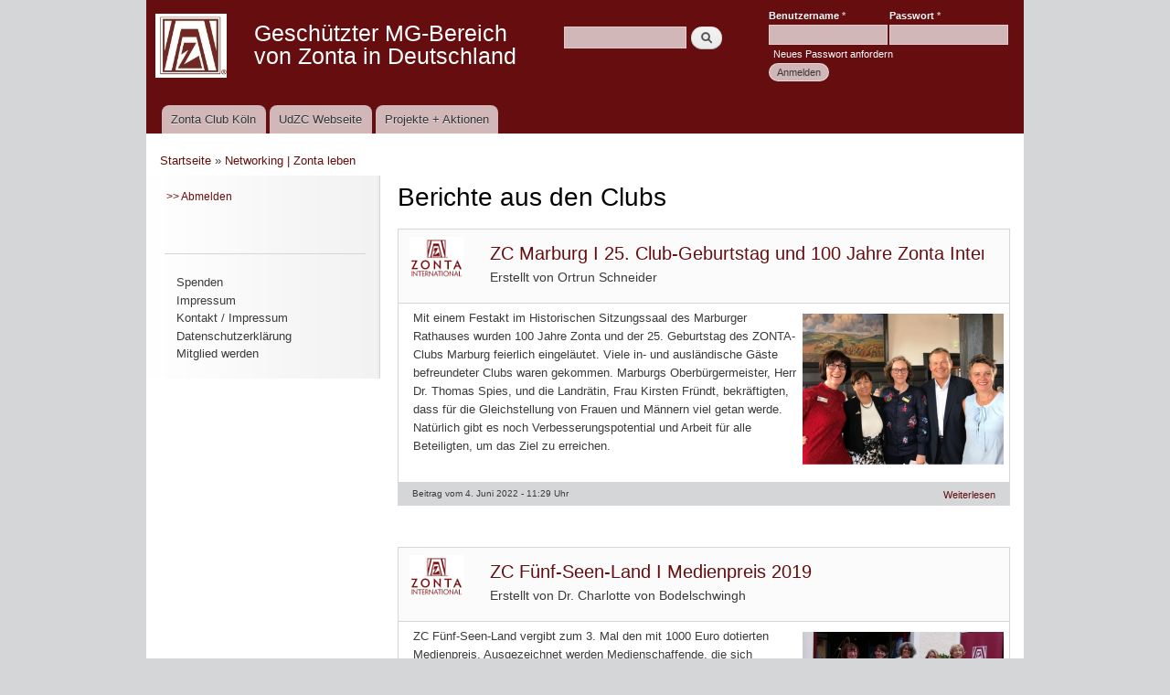

--- FILE ---
content_type: text/html; charset=utf-8
request_url: https://zonta.info/taxonomy/term/41?page=1
body_size: 6638
content:
<!DOCTYPE html PUBLIC "-//W3C//DTD XHTML+RDFa 1.0//EN"
  "http://www.w3.org/MarkUp/DTD/xhtml-rdfa-1.dtd">
<html xmlns="http://www.w3.org/1999/xhtml" xml:lang="de" version="XHTML+RDFa 1.0" dir="ltr"
  xmlns:content="http://purl.org/rss/1.0/modules/content/"
  xmlns:dc="http://purl.org/dc/terms/"
  xmlns:foaf="http://xmlns.com/foaf/0.1/"
  xmlns:og="http://ogp.me/ns#"
  xmlns:rdfs="http://www.w3.org/2000/01/rdf-schema#"
  xmlns:sioc="http://rdfs.org/sioc/ns#"
  xmlns:sioct="http://rdfs.org/sioc/types#"
  xmlns:skos="http://www.w3.org/2004/02/skos/core#"
  xmlns:xsd="http://www.w3.org/2001/XMLSchema#">

<head profile="http://www.w3.org/1999/xhtml/vocab">
  <meta http-equiv="Content-Type" content="text/html; charset=utf-8" />
<link rel="alternate" type="application/rss+xml" title="RSS - Berichte aus den Clubs" href="https://zonta.info/taxonomy/term/41/feed" />
<link rel="canonical" href="/taxonomy/term/41" />
<link rel="shortlink" href="/taxonomy/term/41" />
<meta about="/taxonomy/term/41" typeof="skos:Concept" property="rdfs:label skos:prefLabel" content="Berichte aus den Clubs" />
<link rel="shortcut icon" href="https://zonta.info/favicon/zonta_0.ico" type="image/vnd.microsoft.icon" />
  <title>Berichte aus den Clubs | Geschützter MG-Bereich von Zonta in Deutschland</title>
  <link type="text/css" rel="stylesheet" href="https://zonta.info/sites/default/files/css/css_xE-rWrJf-fncB6ztZfd2huxqgxu4WO-qwma6Xer30m4.css" media="all" />
<link type="text/css" rel="stylesheet" href="https://zonta.info/sites/default/files/css/css_6zyL4lnObh7tEcMIuVczhrvbNTvvQxkW1Hw4WnL8EtM.css" media="all" />
<link type="text/css" rel="stylesheet" href="https://zonta.info/sites/default/files/css/css_8fG1EkPvEwl9YTrwNTBHIhzGJmCzTj6Ssar_C9S-5Z0.css" media="all" />
<link type="text/css" rel="stylesheet" href="https://zonta.info/sites/default/files/css/css_1-BrJBRG-Gqz6wXauKpHg1iykjfdDFH90C7gNgLuYfs.css" media="all" />
<link type="text/css" rel="stylesheet" href="https://zonta.info/sites/default/files/css/css_2THG1eGiBIizsWFeexsNe1iDifJ00QRS9uSd03rY9co.css" media="print" />

<!--[if lte IE 7]>
<link type="text/css" rel="stylesheet" href="https://zonta.info/sites/all/themes/info/css/ie.css?t3kc2e" media="all" />
<![endif]-->

<!--[if IE 6]>
<link type="text/css" rel="stylesheet" href="https://zonta.info/sites/all/themes/info/css/ie6.css?t3kc2e" media="all" />
<![endif]-->
  <script type="text/javascript" src="https://zonta.info/sites/default/files/js/js_s7yA-hwRxnKty__ED6DuqmTMKG39xvpRyrtyCrbWH4M.js"></script>
<script type="text/javascript" src="https://zonta.info/sites/default/files/js/js_R9UbiVw2xuTUI0GZoaqMDOdX0lrZtgX-ono8RVOUEVc.js"></script>
<script type="text/javascript" src="https://zonta.info/sites/default/files/js/js_Ro4osPAGIy_0iWIvlkmg2HInHfFNhyJtsoe9uG_A014.js"></script>
<script type="text/javascript">
<!--//--><![CDATA[//><!--
jQuery.extend(Drupal.settings, {"basePath":"\/","pathPrefix":"","setHasJsCookie":0,"ajaxPageState":{"theme":"info","theme_token":"ulDbCxzroJaEScMwDATZaJp-TjzpMjscUrAvpfpe5sU","js":{"sites\/all\/modules\/jquery_update\/replace\/jquery\/1.8\/jquery.min.js":1,"misc\/jquery-extend-3.4.0.js":1,"misc\/jquery-html-prefilter-3.5.0-backport.js":1,"misc\/jquery.once.js":1,"misc\/drupal.js":1,"sites\/all\/modules\/admin_menu\/admin_devel\/admin_devel.js":1,"public:\/\/languages\/de_pFSvxouq0iKQ0euYxrIMl1qxXmX_Q1pwr78PaQnQiLg.js":1,"sites\/all\/modules\/video\/js\/video.js":1,"sites\/all\/modules\/extlink\/js\/extlink.js":1},"css":{"modules\/system\/system.base.css":1,"modules\/system\/system.menus.css":1,"modules\/system\/system.messages.css":1,"modules\/system\/system.theme.css":1,"sites\/all\/modules\/simplenews\/simplenews.css":1,"modules\/aggregator\/aggregator.css":1,"sites\/all\/modules\/calendar\/css\/calendar_multiday.css":1,"modules\/comment\/comment.css":1,"sites\/all\/modules\/domain\/domain_nav\/domain_nav.css":1,"modules\/field\/theme\/field.css":1,"modules\/node\/node.css":1,"modules\/poll\/poll.css":1,"modules\/search\/search.css":1,"sites\/all\/modules\/sheetnode\/socialcalc\/socialcalc.css":1,"sites\/all\/modules\/sheetnode\/sheetnode.css":1,"modules\/user\/user.css":1,"sites\/all\/modules\/extlink\/css\/extlink.css":1,"sites\/all\/modules\/views\/css\/views.css":1,"sites\/all\/modules\/ctools\/css\/ctools.css":1,"sites\/all\/modules\/panels\/css\/panels.css":1,"sites\/all\/modules\/video\/css\/video.css":1,"public:\/\/spamicide\/UserID.css":1,"modules\/taxonomy\/taxonomy.css":1,"sites\/all\/modules\/addtoany\/addtoany.css":1,"sites\/all\/themes\/info\/css\/layout.css":1,"sites\/all\/themes\/info\/css\/style.css":1,"sites\/all\/themes\/info\/css\/colors.css":1,"sites\/all\/themes\/info\/css\/print.css":1,"sites\/all\/themes\/info\/css\/ie.css":1,"sites\/all\/themes\/info\/css\/ie6.css":1}},"urlIsAjaxTrusted":{"\/taxonomy\/term\/41?page=1":true,"\/taxonomy\/term\/41?destination=taxonomy\/term\/41%3Fpage%3D1":true},"extlink":{"extTarget":"_blank","extClass":"ext","extLabel":"(link is external)","extImgClass":0,"extIconPlacement":0,"extSubdomains":1,"extExclude":"(frankfurt-2.zonta.info)|(www.addtoany.com)","extInclude":"\\.(pdf|PDF|doc|docx|xls|xlsx|txt|rtf)","extCssExclude":"","extCssExplicit":"","extAlert":0,"extAlertText":"This link will take you to an external web site. We are not responsible for their content.","mailtoClass":"mailto","mailtoLabel":"(link sends e-mail)","extUseFontAwesome":0}});
//--><!]]>
</script>
</head>
<body class="html not-front not-logged-in one-sidebar sidebar-first page-taxonomy page-taxonomy-term page-taxonomy-term- page-taxonomy-term-41 domain-zonta-info i18n-de" >
  <div id="skip-link">
    <a href="#main-content" class="element-invisible element-focusable">Direkt zum Inhalt</a>
  </div>
    <div id="page-wrapper"><div id="page">

  <div id="header" class="without-secondary-menu"><div class="section clearfix">

          <a href="/" title="Startseite" rel="home" id="logo">
        <img src="https://zonta.info/sites/default/files/zonta_kl-3.jpg" alt="Startseite" />
      </a>
    
          <div id="name-and-slogan">

                              <div id="site-name">
              <strong>
                <a href="/" title="Startseite" rel="home"><span>Geschützter MG-Bereich von Zonta in Deutschland</span><span style="font-size: 14px;padding: 1px;"></span></a>
              </strong>
            </div>
                  
        
      </div> <!-- /#name-and-slogan -->
    
      <div class="region region-header">
    <div id="block-search-form" class="block block-search">

    
  <div class="content">
    <form action="/taxonomy/term/41?page=1" method="post" id="search-block-form" accept-charset="UTF-8"><div><div class="container-inline">
      <h2 class="element-invisible">Suchformular</h2>
    <div class="form-item form-type-textfield form-item-search-block-form">
  <label class="element-invisible" for="edit-search-block-form--2">Suche </label>
 <input title="Geben Sie die Begriffe ein, nach denen Sie suchen." type="text" id="edit-search-block-form--2" name="search_block_form" value="" size="15" maxlength="128" class="form-text" />
</div>
<div class="form-actions form-wrapper" id="edit-actions"><input type="submit" id="edit-submit" name="op" value="Suche" class="form-submit" /></div><input type="hidden" name="form_build_id" value="form-PIwnjfgV4_ZNEBDzJCEbBXHgBY6vQ0HIOEoF6XpHR-o" />
<input type="hidden" name="form_id" value="search_block_form" />
</div>
</div></form>  </div>
</div>
<div id="block-user-login" class="block block-user">

    <h2 class="element-invisible">Benutzeranmeldung</h2>
  
  <div class="content">
    <form action="/taxonomy/term/41?destination=taxonomy/term/41%3Fpage%3D1" method="post" id="user-login-form" accept-charset="UTF-8"><div><div class="form-item form-type-textfield form-item-name">
  <label for="edit-name">Benutzername <span class="form-required" title="Diese Feld ist erforderlich.">*</span></label>
 <input type="text" id="edit-name" name="name" value="" size="15" maxlength="60" class="form-text required" />
</div>
<div class="form-item form-type-password form-item-pass">
  <label for="edit-pass">Passwort <span class="form-required" title="Diese Feld ist erforderlich.">*</span></label>
 <input type="password" id="edit-pass" name="pass" size="15" maxlength="128" class="form-text required" />
</div>
<div class="item-list"><ul><li class="first last"><a href="/user/password" title="Ein neues Passwort per E-Mail anfordern.">Neues Passwort anfordern</a></li>
</ul></div><input type="hidden" name="form_build_id" value="form-4rYTXYDN_5rx_ngAUZJRcOVtX7f9F7lg137VeXPJR20" />
<input type="hidden" name="form_id" value="user_login_block" />
<div class="edit-UserID-wrapper"><div class="form-item form-type-textfield form-item-UserID">
  <label for="edit-userid">UserID </label>
 <input type="text" id="edit-userid" name="UserID" value="" size="20" maxlength="128" class="form-text" />
<div class="description">To prevent automated spam submissions leave this field empty.</div>
</div>
</div><div class="form-actions form-wrapper" id="edit-actions--2"><input type="submit" id="edit-submit--2" name="op" value="Anmelden" class="form-submit" /></div></div></form>  </div>
</div>
  </div>

          <div id="main-menu" class="navigation">
        <h2 class="element-invisible">Hauptmenü</h2><ul id="main-menu-links" class="links clearfix"><li class="menu-13686 first"><a href="/node/14843">Zonta Club Köln</a></li>
<li class="menu-5669"><a href="/node/7172">UdZC Webseite</a></li>
<li class="menu-1205 last"><a href="/node/73">Projekte + Aktionen</a></li>
</ul>      </div> <!-- /#main-menu -->
    
    
  </div></div> <!-- /.section, /#header -->

  
  
  <div id="main-wrapper" class="clearfix"><div id="main" class="clearfix">

          <div id="breadcrumb"><h2 class="element-invisible">Sie sind hier</h2><div class="breadcrumb"><a href="/">Startseite</a> » <a href="/taxonomy/term/166">Networking | Zonta leben</a></div></div>
    
          <div id="sidebar-first" class="column sidebar"><div class="section">
          <div class="region region-sidebar-first">
    <div id="block-views-user-profil-block" class="block block-views">

    
  <div class="content">
    <div class="view view-user-profil view-id-user_profil view-display-id-block view-dom-id-463dd4ef30e2d172bf3ec1009cde3812">
        
  
  
      <div class="view-empty">
      <p><a href="/user/logout">&gt;&gt; Abmelden</a></p>
    </div>
  
  
  
  
  
  
</div>  </div>
</div>
<div id="block-menu-menu-footer" class="block block-menu">

    
  <div class="content">
    <ul class="menu clearfix"><li class="first leaf"><a href="/node/75" title="">Spenden</a></li>
<li class="leaf"><a href="/node/19">Impressum</a></li>
<li class="leaf"><a href="/node/5325">Kontakt / Impressum</a></li>
<li class="leaf"><a href="/node/11865">Datenschutzerklärung</a></li>
<li class="last leaf"><a href="/node/5528">Mitglied werden</a></li>
</ul>  </div>
</div>
  </div>
      </div></div> <!-- /.section, /#sidebar-first -->
    
    <div id="content" class="column"><div class="section">
            <a id="main-content"></a>
                    <h1 class="title" id="page-title">
          Berichte aus den Clubs        </h1>
                     
             <div class="tabs">
             			 </div>
     
                  
        <div class="region region-content">
    <div id="block-system-main" class="block block-system">

    
  <div class="content">
    <div class="term-listing-heading"><div id="taxonomy-term-41" class="taxonomy-term vocabulary-mitgliederbereich-kategorie-union">

  
  <div class="content">
      </div>

</div>
</div><div id="node-13431" class="node node-intern-text node-teaser clearfix" about="/node/13431" typeof="sioc:Item foaf:Document">
<div class="header">
        <h2>
      <a href="/node/13431">ZC Marburg I 25. Club-Geburtstag und 100 Jahre Zonta International</a>
    </h2>
    <span property="dc:title" content="ZC Marburg I 25. Club-Geburtstag und 100 Jahre Zonta International" class="rdf-meta element-hidden"></span><span property="sioc:num_replies" content="0" datatype="xsd:integer" class="rdf-meta element-hidden"></span>    <div class="erstellt">
	Erstellt von Ortrun Schneider
	 
	 </div>
 	</div>


  <div class="content clearfix">

    <div class="field field-name-field-bild-intern field-type-image field-label-hidden"><div class="field-items"><div class="field-item even"><a href="/node/13431"><img typeof="foaf:Image" src="https://zonta.info/system/files/styles/medium/private/intern/Bildschirmfoto%202019-08-29%20um%2017.30.32.png?itok=r-W-Z1nI" width="220" height="165" alt="" title="von rechts Landrätin, Frau Kirsten Fründt, Marburgs Oberbürgermeister, Herr Dr. Thomas Spies, Vizepräsidentin der Philipps Universität Marburg, Frau Professor Evelyn Korn, ZONTA-District 28 Governor, Frau Fernanda Gallo Freschi aus Mailand sowie die Präsidentin des ZONTA Clubs, Frau Christine Dersch." /></a></div></div></div><div class="field field-name-body field-type-text-with-summary field-label-hidden"><div class="field-items"><div class="field-item even" property="content:encoded"><p>Mit einem Festakt im Historischen Sitzungssaal des Marburger Rathauses wurden 100 Jahre Zonta und der 25. Geburtstag des ZONTA-Clubs Marburg feierlich eingeläutet. Viele in- und ausländische Gäste befreundeter Clubs waren gekommen. Marburgs Oberbürgermeister, Herr Dr. Thomas Spies, und die Landrätin, Frau Kirsten Fründt, bekräftigten, dass für die Gleichstellung von Frauen und Männern viel getan werde. Natürlich gibt es noch Verbesserungspotential und Arbeit für alle Beteiligten, um das Ziel zu erreichen.</p>
</div></div></div>  </div>

      <div class="link-wrapper">
    			<div style="float:left; padding: 2px 16px 2px; font-size: 10px;">
		Beitrag vom 4. Juni 2022 - 11:29 Uhr
		</div>
		      <ul class="links inline"><li class="node-readmore first last"><a href="/node/13431" rel="tag" title="ZC Marburg I 25. Club-Geburtstag und 100 Jahre Zonta International">Weiterlesen<span class="element-invisible"> über ZC Marburg I 25. Club-Geburtstag und 100 Jahre Zonta International</span></a></li>
</ul>    </div>
  
  

</div>
<div id="node-13369" class="node node-intern-text node-teaser clearfix" about="/node/13369" typeof="sioc:Item foaf:Document">
<div class="header">
        <h2>
      <a href="/node/13369">ZC Fünf-Seen-Land I Medienpreis 2019</a>
    </h2>
    <span property="dc:title" content="ZC Fünf-Seen-Land I Medienpreis 2019" class="rdf-meta element-hidden"></span><span property="sioc:num_replies" content="0" datatype="xsd:integer" class="rdf-meta element-hidden"></span>    <div class="erstellt">
	Erstellt von Dr. Charlotte von Bodelschwingh
	 
	 </div>
 	</div>


  <div class="content clearfix">

    <div class="field field-name-field-bild-intern field-type-image field-label-hidden"><div class="field-items"><div class="field-item even"><a href="/node/13369"><img typeof="foaf:Image" src="https://zonta.info/system/files/styles/medium/private/intern/Medienpreis%202019%20F.%20Darschin%28%20Mitte%29%2001.jpg?itok=DWos5X6x" width="220" height="147" alt="" title="Felicitas Darschin (Mitte)" /></a></div></div></div><div class="field field-name-body field-type-text-with-summary field-label-hidden"><div class="field-items"><div class="field-item even" property="content:encoded"><p>ZC Fünf-Seen-Land vergibt zum 3. Mal den mit 1000 Euro dotierten Medienpreis. Ausgezeichnet werden Medienschaffende, die sich frauenrelevanten Themen widmen. Diesjährige Preisträgerin ist die Regisseurin, Autorin und Fotografin Felicitas Darschin. </p>
</div></div></div>  </div>

      <div class="link-wrapper">
    			<div style="float:left; padding: 2px 16px 2px; font-size: 10px;">
		Beitrag vom 4. Juni 2022 - 11:28 Uhr
		</div>
		      <ul class="links inline"><li class="node-readmore first last"><a href="/node/13369" rel="tag" title="ZC Fünf-Seen-Land I Medienpreis 2019">Weiterlesen<span class="element-invisible"> über ZC Fünf-Seen-Land I Medienpreis 2019</span></a></li>
</ul>    </div>
  
  

</div>
<div id="node-13344" class="node node-intern-text node-teaser clearfix" about="/node/13344" typeof="sioc:Item foaf:Document">
<div class="header">
        <h2>
      <a href="/node/13344">ZC Siegen Area | Preisverleihung JMK 2019</a>
    </h2>
    <span property="dc:title" content="ZC Siegen Area | Preisverleihung JMK 2019" class="rdf-meta element-hidden"></span><span property="sioc:num_replies" content="0" datatype="xsd:integer" class="rdf-meta element-hidden"></span>    <div class="erstellt">
	Erstellt von Kristina Bültermann
	 
	 </div>
 	</div>


  <div class="content clearfix">

    <div class="field field-name-field-bild-intern field-type-image field-label-hidden"><div class="field-items"><div class="field-item even"><a href="/node/13344"><img typeof="foaf:Image" src="https://zonta.info/system/files/styles/medium/private/intern/DSC09764%20%282%29.JPG?itok=M5W0DxOK" width="220" height="165" alt="" /></a></div></div></div><div class="field field-name-body field-type-text-with-summary field-label-hidden"><div class="field-items"><div class="field-item even" property="content:encoded"><p>Im Juli 2019 hat der Zonta Club Siegen Area den Jane M. Klausman Award bereits zum zweiten Mal verliehen. Preisträgerin 2019 ist Carolin Uebach, Studentin im zweiten Semester "Master of Science Management und Märkte" an der Universität Siegen. Der Preis wurde ihr für ihre sehr guten Studienleistungen, ihre zahlreichem Aktivitäten im universitären Rahmen sowie ihr besonderes soziales Engagement zuerkannt.</p>
<p>Unter anderem arbeitet sie mit:</p></div></div></div>  </div>

      <div class="link-wrapper">
    			<div style="float:left; padding: 2px 16px 2px; font-size: 10px;">
		Beitrag vom 4. Juni 2022 - 11:28 Uhr
		</div>
		      <ul class="links inline"><li class="node-readmore first last"><a href="/node/13344" rel="tag" title="ZC Siegen Area | Preisverleihung JMK 2019">Weiterlesen<span class="element-invisible"> über ZC Siegen Area | Preisverleihung JMK 2019</span></a></li>
</ul>    </div>
  
  

</div>
<div id="node-13333" class="node node-intern-text node-teaser clearfix" about="/node/13333" typeof="sioc:Item foaf:Document">
<div class="header">
        <h2>
      <a href="/node/13333">ZC Lippstadt | Rikscha Fuhrpark vergrößert</a>
    </h2>
    <span property="dc:title" content="ZC Lippstadt | Rikscha Fuhrpark vergrößert" class="rdf-meta element-hidden"></span><span property="sioc:num_replies" content="0" datatype="xsd:integer" class="rdf-meta element-hidden"></span>    <div class="erstellt">
	Erstellt von Annette Bergschneider
	 
	 </div>
 	</div>


  <div class="content clearfix">

    <div class="field field-name-field-bild-intern field-type-image field-label-hidden"><div class="field-items"><div class="field-item even"><a href="/node/13333"><img typeof="foaf:Image" src="https://zonta.info/system/files/styles/medium/private/intern/Rikscha%20%2810%29.jpg?itok=MzxYp-_e" width="220" height="165" alt="" /></a></div></div></div><div class="field field-name-body field-type-text-with-summary field-label-hidden"><div class="field-items"><div class="field-item even" property="content:encoded"><p><strong>Der Zonta Club Lippstadt unterstützt den Verein „Drehmomente"</strong></p>
<p>Frau Berger vom Verein „Drehmomente" freut sich über die dritte Rikscha in ihrem Fuhrpark, die durch den Zonta Club Lippstadt gespendet wurde.</p></div></div></div>  </div>

      <div class="link-wrapper">
    			<div style="float:left; padding: 2px 16px 2px; font-size: 10px;">
		Beitrag vom 4. Juni 2022 - 11:28 Uhr
		</div>
		      <ul class="links inline"><li class="node-readmore first last"><a href="/node/13333" rel="tag" title="ZC Lippstadt | Rikscha Fuhrpark vergrößert">Weiterlesen<span class="element-invisible"> über ZC Lippstadt | Rikscha Fuhrpark vergrößert</span></a></li>
</ul>    </div>
  
  

</div>
<div id="node-13320" class="node node-intern-text node-teaser clearfix" about="/node/13320" typeof="sioc:Item foaf:Document">
<div class="header">
        <h2>
      <a href="/node/13320">ZC Lippstadt I Vorstandswechsel</a>
    </h2>
    <span property="dc:title" content="ZC Lippstadt I Vorstandswechsel" class="rdf-meta element-hidden"></span><span property="sioc:num_replies" content="0" datatype="xsd:integer" class="rdf-meta element-hidden"></span>    <div class="erstellt">
	Erstellt von Evelyn Streicher-Coprian
	 
	 </div>
 	</div>


  <div class="content clearfix">

    <div class="field field-name-field-bild-intern field-type-image field-label-hidden"><div class="field-items"><div class="field-item even"><a href="/node/13320"><img typeof="foaf:Image" src="https://zonta.info/system/files/styles/medium/private/intern/2019_Vorstandswechsel_Zonta_Club_Lippstadt.JPG?itok=ocAtNSjc" width="220" height="160" alt="" title="vlnr, stehend: Dr. Michaela Quente, Annette Bergschneider, Susanne Musga, Prof. Susanne Lengyel, sitzend: Sabine Hense-Ferch, Dr. Eva-Maria Mayer" /></a></div></div></div><div class="field field-name-body field-type-text-with-summary field-label-hidden"><div class="field-items"><div class="field-item even" property="content:encoded"><p>Der neu gewählte Vorstand des ZC Lippstadt verabschiedet Past-Präsidentin Annette Bergschneider </p>
</div></div></div>  </div>

      <div class="link-wrapper">
    			<div style="float:left; padding: 2px 16px 2px; font-size: 10px;">
		Beitrag vom 4. Juni 2022 - 11:28 Uhr
		</div>
		      <ul class="links inline"><li class="node-readmore first last"><a href="/node/13320" rel="tag" title="ZC Lippstadt I Vorstandswechsel">Weiterlesen<span class="element-invisible"> über ZC Lippstadt I Vorstandswechsel</span></a></li>
</ul>    </div>
  
  

</div>
<div id="node-13257" class="node node-intern-text node-teaser clearfix" about="/node/13257" typeof="sioc:Item foaf:Document">
<div class="header">
        <h2>
      <a href="/node/13257">ZC Burg Staufenberg-Gießen I ZONTA auf dem Hessentag</a>
    </h2>
    <span property="dc:title" content="ZC Burg Staufenberg-Gießen I ZONTA auf dem Hessentag" class="rdf-meta element-hidden"></span><span property="sioc:num_replies" content="0" datatype="xsd:integer" class="rdf-meta element-hidden"></span>    <div class="erstellt">
	Erstellt von Dietlind Stürz
	 
	 </div>
 	</div>


  <div class="content clearfix">

    <div class="field field-name-field-bild-intern field-type-image field-label-hidden"><div class="field-items"><div class="field-item even"><a href="/node/13257"><img typeof="foaf:Image" src="https://zonta.info/system/files/styles/medium/private/intern/Bildschirmfoto%202019-06-11%20um%2016.24.31.png?itok=PNA6o5QD" width="187" height="220" alt="" /></a></div></div></div><div class="field field-name-body field-type-text-with-summary field-label-hidden"><div class="field-items"><div class="field-item even" property="content:encoded"><p>Zonta auf dem Hessentag<br />Wie jedes Jahr bietet der Hessentag den Vereinen Gelegenheit zur Präsentation.<br />Das nutzte der ZC Burg Staufenberg-Gießen und teilte am 8. Juni 2019 einen Stand mit dem hessischen Landesfrauenrat.<br />Über 300 Zonta-Flyer, ebenso viele Kekse mit Zonta-Logo, gelbe Zonta-Luftballons und weiteres Info-Material fanden in kurzer Zeit neue Abnehmer. Vielleicht konnten wir sogar Interessenten für eine Club-Gründung in Nordhessen motivieren. Bestimmt aber haben viele Menschen am Samstag ZONTA überhaupt kennen gelernt.</p></div></div></div>  </div>

      <div class="link-wrapper">
    			<div style="float:left; padding: 2px 16px 2px; font-size: 10px;">
		Beitrag vom 4. Juni 2022 - 11:28 Uhr
		</div>
		      <ul class="links inline"><li class="node-readmore first last"><a href="/node/13257" rel="tag" title="ZC Burg Staufenberg-Gießen I ZONTA auf dem Hessentag">Weiterlesen<span class="element-invisible"> über ZC Burg Staufenberg-Gießen I ZONTA auf dem Hessentag</span></a></li>
</ul>    </div>
  
  

</div>
<h2 class="element-invisible">Seiten</h2><div class="item-list"><ul class="pager"><li class="pager-first first"><a title="Zur ersten Seite" href="/taxonomy/term/41">« erste Seite</a></li>
<li class="pager-previous"><a title="Zur vorherigen Seite" href="/taxonomy/term/41">‹ vorherige Seite</a></li>
<li class="pager-item"><a title="Gehe zu Seite 1" href="/taxonomy/term/41">1</a></li>
<li class="pager-current">2</li>
<li class="pager-item"><a title="Gehe zu Seite 3" href="/taxonomy/term/41?page=2">3</a></li>
<li class="pager-item"><a title="Gehe zu Seite 4" href="/taxonomy/term/41?page=3">4</a></li>
<li class="pager-item"><a title="Gehe zu Seite 5" href="/taxonomy/term/41?page=4">5</a></li>
<li class="pager-item"><a title="Gehe zu Seite 6" href="/taxonomy/term/41?page=5">6</a></li>
<li class="pager-item"><a title="Gehe zu Seite 7" href="/taxonomy/term/41?page=6">7</a></li>
<li class="pager-item"><a title="Gehe zu Seite 8" href="/taxonomy/term/41?page=7">8</a></li>
<li class="pager-item"><a title="Gehe zu Seite 9" href="/taxonomy/term/41?page=8">9</a></li>
<li class="pager-ellipsis">…</li>
<li class="pager-next"><a title="Zur nächsten Seite" href="/taxonomy/term/41?page=2">nächste Seite ›</a></li>
<li class="pager-last last"><a title="Zur letzten Seite" href="/taxonomy/term/41?page=39">letzte Seite »</a></li>
</ul></div>  </div>
</div>
  </div>
      <a href="/taxonomy/term/41/feed" class="feed-icon" title="RSS - Berichte aus den Clubs abonnieren"><img typeof="foaf:Image" src="https://zonta.info/misc/feed.png" width="16" height="16" alt="RSS - Berichte aus den Clubs abonnieren" /></a>
    </div></div> <!-- /.section, /#content -->
    
  </div></div> <!-- /#main, /#main-wrapper -->

  
  <div id="footer-wrapper"><div class="section">

    
    
  </div></div> <!-- /.section, /#footer-wrapper -->

</div></div> <!-- /#page, /#page-wrapper -->
  </body>
</html>
